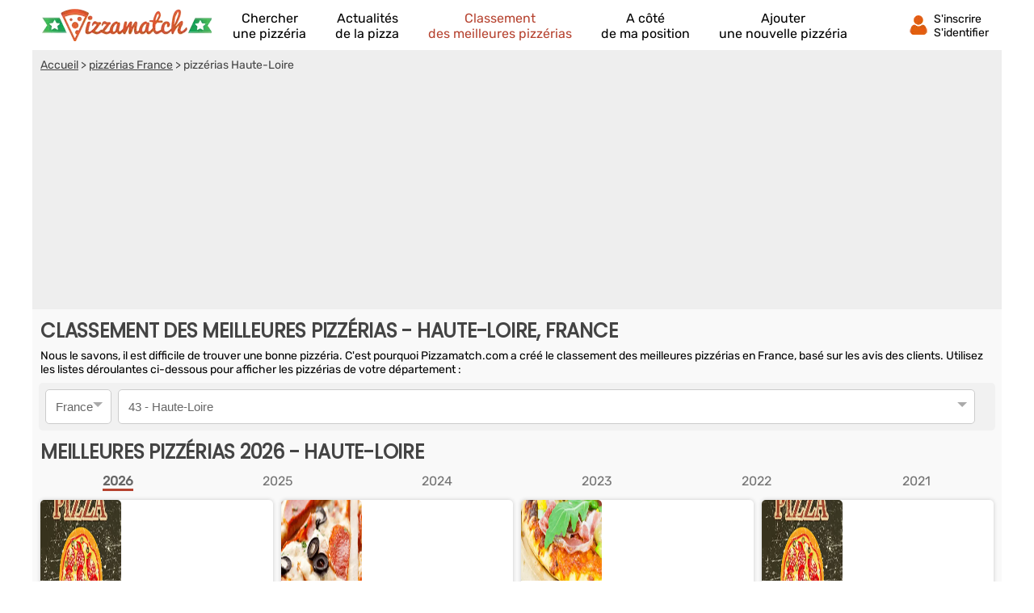

--- FILE ---
content_type: text/html; charset=UTF-8
request_url: https://fr.pizzamatch.com/meilleure-pizzeria/haute-loire-d10.html
body_size: 18059
content:
<!DOCTYPE html><html lang="fr"><head>    <title>Classement des Meilleures Pizzérias 2026 - Haute-Loire</title><meta charset="UTF-8"><meta name="viewport" content="width=device-width, initial-scale=1.0"><meta name="description" content="Haute-Loire - Classement des meilleures pizzérias 2026 à Le-Puy-en-Velay, Sainte-Sigolène, Langeac, Brioude, Monistrol-sur-Loire, Brives-Charensac,   ..."><link rel="canonical" href="https://fr.pizzamatch.com/meilleure-pizzeria/haute-loire-d10.html" />  <link rel="shortcut icon" href="/favicon.ico"><link rel="icon" type="image/x-icon" href="/favicon.ico"><link rel="icon" type="image/png" href="/favicon.png">     <meta property="og:title" content="Classement des Meilleures Pizzérias 2026 - Haute-Loire" /><meta property="og:type" content="website" /><meta property="og:image" content="https://fr.pizzamatch.com/assets/img/izr/1200_628/assets/img/default-og-img.jpg" /><meta property="og:url" content="https://fr.pizzamatch.com/meilleure-pizzeria/haute-loire-d10.html" /><meta property="og:description" content="Haute-Loire - Classement des meilleures pizzérias 2026 à Le-Puy-en-Velay, Sainte-Sigolène, Langeac, Brioude, Monistrol-sur-Loire, Brives-Charensac,   ..." /><meta property="og:site_name" content="PizzaMatch" /><meta property="fb:app_id" content="463495077059442" /><script>document.addEventListener("DOMContentLoaded",function(){js = [ ['//cache.consentframework.com/js/pa/27047/c/AGe9M/stub',0],['//choices.consentframework.com/js/pa/27047/c/AGe9M/cmp',0],['//www.googletagmanager.com/gtag/js?id=G-XX1KHLK6PH',0],['//pagead2.googlesyndication.com/pagead/js/adsbygoogle.js?client=ca-pub-8371797049428904',0],['//notifpush.com/scripts/nadz-sdk.js',0]];for(i=0;i<js.length;i++){if(window.innerWidth>= js[i][1]){c = document.createElement('script');if(i<2){c.setAttribute('src',js[i][0]);}else{c.setAttribute('data-cmp-src',js[i][0]);c.setAttribute('data-cmp-fallback-src',js[i][0]);c.setAttribute('data-cmp-require-choice','true');c.setAttribute('async','true');c.setAttribute('defer','true');if(i==2 || i==3) c.setAttribute('crossorigin','anonymous');}document.body.appendChild(c);}}window.dataLayer = window.dataLayer || [];function gtag(){dataLayer.push(arguments);}gtag('js',new Date());gtag('config','G-XX1KHLK6PH');   window._nAdzq=window._nAdzq||[];(function(){   window._nAdzq.push(["setIds","246498233088f7a3"]);   })();document.getElementById('box_connect').addEventListener('click',function(e){load_popup('login');});});</script>  <style>  /* latin-ext */@font-face {  font-family: 'Rubik';  font-style: normal;  font-weight: 400;  src: url(/assets/css/mf-iJWZBXyIfDnIV5PNhY1KTN7Z-Yh-B4iFWUU1Z4Y.woff2) format('woff2');  unicode-range: U+0100-02AF, U+0304, U+0308, U+0329, U+1E00-1E9F, U+1EF2-1EFF, U+2020, U+20A0-20AB, U+20AD-20CF, U+2113, U+2C60-2C7F, U+A720-A7FF;  font-display: swap;}/* latin */@font-face {  font-family: 'Rubik';  font-style: normal;  font-weight: 400;  src: url(/assets/css/mf-iJWZBXyIfDnIV5PNhY1KTN7Z-Yh-B4iFV0U1.woff2) format('woff2');  unicode-range: U+0000-00FF, U+0131, U+0152-0153, U+02BB-02BC, U+02C6, U+02DA, U+02DC, U+0304, U+0308, U+0329, U+2000-206F, U+2074, U+20AC, U+2122, U+2191, U+2193, U+2212, U+2215, U+FEFF, U+FFFD;  font-display: swap;}/* latin-ext */@font-face {  font-family: 'Poppins';  font-style: normal;  font-weight: 400;  src: url(/assets/css/mf-pxiEyp8kv8JHgFVrJJnecmNE.woff2) format('woff2');  unicode-range: U+0100-02AF, U+0304, U+0308, U+0329, U+1E00-1E9F, U+1EF2-1EFF, U+2020, U+20A0-20AB, U+20AD-20CF, U+2113, U+2C60-2C7F, U+A720-A7FF;  font-display: swap;}/* latin */@font-face {  font-family: 'Poppins';  font-style: normal;  font-weight: 400;  src: url(/assets/css/mf-pxiEyp8kv8JHgFVrJJfecg.woff2) format('woff2');  unicode-range: U+0000-00FF, U+0131, U+0152-0153, U+02BB-02BC, U+02C6, U+02DA, U+02DC, U+0304, U+0308, U+0329, U+2000-206F, U+2074, U+20AC, U+2122, U+2191, U+2193, U+2212, U+2215, U+FEFF, U+FFFD;  font-display: swap;}/* all page : header */html, body{margin:0;padding:0;font-family: Rubik,sans-serif;background:#B64330;} body{padding-bottom:80px;}input, select{outline: none;}header{margin:0;padding:0;flex-wrap:wrap;width:calc(100%);background:#B64330;}header div.fixed{height:30px;overflow:hidden;z-index: 1030;width:calc(100% - 14px);top:0;display:flex;align-items:center;padding:6px 12px 6px 12px;position:fixed;background:#B64330;}header div.fixed a{width:120px;display:inline-block;background:url('/assets/img/mf-logo_fwhite.webp') no-repeat left;text-indent:-80000px;margin-top:0px;}header div.fixed span#box_connect{width:24px;height:21px;background:url('/assets/img/mf-sprite-ico24.webp');background-position:24px 0px;margin-left:auto;margin-right:10px;padding-bottom:3px}header div.fixed span#box_menu{width:24px;height:24px;background:url('/assets/img/mf-sprite-white-ico24.webp');background-position:0px 0px;;margin-right:10px;margin-top:3px}header ol.menu_bottom{overflow:hidden;z-index: 1030;position:fixed;width:100%;bottom:0;left:0;right:0;padding:0;margin:0;width:100%;display:flex;align-items:center;justify-content:center;list-style-type:none;background:#EEE;}header ol.menu_bottom li{width:calc((100% / 5) - 2px);text-align:center;padding-top:8px;padding-bottom:8px;border-right:1px solid #DDD;border-left:1px solid #FFF}header ol.menu_bottom li a{width:calc(100% - 6px);text-transform:uppercase;text-decoration:none;font-size:10px;color:#000;display:flex;flex-direction:column;align-items:center;}header ol.menu_bottom li a::before{content:"";display:block;width:24px;height:24px;margin-bottom:6px;margin-top:5px;background-image:url('/assets/img/mf-sprite-ico24.webp');}header ol.menu_bottom li a.news::before{background-position:168px 0px;}header ol.menu_bottom li a.rank::before{background-position:144px 0px;}header ol.menu_bottom li a.search::before{background-position:120px 0px;}header ol.menu_bottom li a.geo::before{background-position:96px 0px;}header ol.menu_bottom li a.add::before{background-position:72px 0px;}   header ol.menu_bottom li a span{display:none} header ol.menu_bottom li.selected a::before{background-image:url('/assets/img/mf-sprite-ico24-color.webp');}header ol.menu_bottom li.selected a{color:#B64330;}header ol.menu_top{width:calc(100% - 20px);overflow:hidden;z-index: 1030;position:fixed;top:42px;left:0;padding:10px 15px;padding-bottom:2px;margin:0;display:flex;flex-direction:column;justify-content:center;list-style-type:none;background:#B64330;}header ol.menu_top li{color:#FFF;padding:5px;border-top:1px solid #DDD;}header ol.menu_top li a{text-decoration:none;color:#FFF;display:flex;align-items:center;}header ol.menu_top li a::before{margin-right:12px;content:"";display:block;width:24px;height:24px;margin-bottom:6px;margin-top:5px;background-image:url('/assets/img/mf-sprite-white-ico24.webp');}header ol.menu_top li a.news::before{background-position:168px 0px;}header ol.menu_top li a.rank::before{background-position:144px 0px;}header ol.menu_top li a.search::before{background-position:120px 0px;}header ol.menu_top li a.geo::before{background-position:96px 0px;}header ol.menu_top li a.add::before{background-position:72px 0px;} header ol.menu_top li a span{margin-left:4px}  header ol.menu_top li a::after{width:20px;height:20px;display:block;content:"";background-image:url('/assets/img/mf-sprite-white-ico20.webp');background-position:40px 0px;margin-left:auto;margin-right:0px;}footer{padding:20px;padding-top:0px;padding-bottom:0px;color:#FFF;}footer ul{margin:0;padding:0;list-style-type:none;display:flex;flex-wrap:wrap;margin-top:10px;}footer ul li{margin-right:10px;margin-bottom:3px;width:calc(50% - 10px);}footer p.title{margin:0;padding:0;padding-top:15px;margin-bottom:5px;font-size:16px;font-weight:bold}footer a, footer p{color:#FFF;font-size:16px;}footer a{display:block;margin-bottom:5px}footer p.copyright{text-align:center;margin-top:10px;font-size:12px;}.popup{z-index:10000;position:fixed;top:0;right:0;bottom:0;left:0;display:flex;overflow-y:scroll;background-color:rgba(0,0,0,.6)}.popup>div{padding:10px;margin:auto;max-width:630px;width:calc(100% - 20px);}.popup>div>div{border-radius:5px;max-width:630px;text-align:center;background-color:#fff;position:relative;}.popup .close{background:url('/assets/img/mf-inputs.webp');background-position:40px 0px;position:absolute;top:15px;right:15px;width:20px;height:20px; opacity:.7}.popup .p-wrap{margin:0 15px;overflow:hidden}.popup h3{margin:12px 0;padding:0 30px;font-size:20px;font-weight:400;text-transform:uppercase;color:#333}.popup .facebook{cursor:unset;opacity:.2;text-decoration:none;border:1px solid #CCC;border-radius:5px;display:flex;justify-content:center;align-items:center;max-width:364px;height:50px;margin:0 auto;text-transform:uppercase;color:#444;background-color:#F8F8F8;margin-bottom:10px}.popup .facebook::before{content:"";width:30px; height:30px;background:url('/assets/img/mf-socials.webp');background-position:90px 0px;margin-right:8px}.popup .apple{cursor:unset;opacity:.2;text-decoration:none;border:1px solid #CCC;border-radius:5px;display:flex;justify-content:center;align-items:center;max-width:364px;height:50px;margin:0 auto;text-transform:uppercase;color:#444;background-color:#F8F8F8;margin-bottom:10px}.popup .apple::before{content:"";width:30px; height:30px;background:url('/assets/img/mf-socials.webp');background-position:30px 0px;margin-right:8px}.popup .linkedin{cursor:unset;opacity:.2;text-decoration:none;border:1px solid #CCC;border-radius:5px;display:flex;justify-content:center;align-items:center;max-width:364px;height:50px;margin:0 auto;text-transform:uppercase;color:#444;background-color:#F8F8F8;margin-bottom:30px}.popup .linkedin::before{content:"";width:30px; height:30px;background:url('/assets/img/mf-socials.webp');background-position:60px 0px;margin-right:8px}.popup .google{cursor:unset;opacity:.2;text-decoration:none;border:1px solid #CCC;border-radius:5px;display:flex;justify-content:center;align-items:center;max-width:364px;height:50px;margin:0 auto;text-transform:uppercase;color:#444;background-color:#F8F8F8;margin-bottom:10px}.popup .google::before{content:"";width:30px; height:30px;background:url('/assets/img/mf-socials.webp');background-position:0px 0px;margin-right:8px}.popup .ou{margin:30px 0px;height:1px;background-color:#ccc;display:flex;align-items:center;justify-content:center}.popup .ou i{display:block;width:38px;font-size:.8125em;color:#999;font-style:normal;background-color:#fff;text-transform:uppercase}.popup p{margin-bottom:2em}.popup form{margin-top:0}.popup form>div,.popup input[type=submit]{max-width:450px}.popup form>div{margin:5px auto 0 auto;position:relative}.popup form>div::after{top:0;line-height:1.6em;font-size:16px}#signup input[type=checkbox]{float:left}.popup input[type=submit]{border-radius:5px;width:100%;margin:15px auto 15px auto;display: block;padding: 0.8em;border: 0;font-size: 1.125em;color: #fff;text-transform: uppercase;font-family: Rubik,sans-serif;transition: background-color .3s;cursor: pointer;background:#B64330}.popup input[type=text], .popup input[type=password]{position:relative;display: block;width: 100%;padding: 0.5em 50px 0.5em 0.875em;border: 1px solid #ccc;border-radius: 3px;font-size: 1em;box-sizing: border-box;color: #666;}.popup input[type=text]::placeholder, .popup input[type=password]::placeholder{color:#AAA;font-style:italic}.popup .bottom-line{border-bottom-right-radius:5px;border-bottom-left-radius:5px;padding:10px 10px;border-top:1px solid #ccc;background:#f7f7f7;font-size:16px;}.popup .bottom-line.min{font-size:14px;padding:10px 0px;}.popup .bottom-line a{color:#B64330}.popup .mail::after{display:block;content:"";background:url('/assets/img/mf-inputs.webp');background-position:0px 0px;height:20px;width:20px;position:absolute;right:10px;opacity:.3;margin-top:8px;}.popup .pass::after{display:block;content:"";background:url('/assets/img/mf-inputs.webp');background-position:60px 0px;height:20px;width:20px;position:absolute;right:10px;opacity:.3;margin-top:8px;}.popup .pseudo::after{display:block;content:"";background:url('/assets/img/mf-inputs.webp');background-position:20px 0px;height:20px;width:20px;position:absolute;right:10px;opacity:.3;margin-top:8px;}.popup label{font-size:13px;margin-left:5px;color:#444}.popup div.cond{display:flex;align-items:center}.popup div.cond input{width:10px}.popup div.cond label{margin:0;margin-left:8px;padding:0}.popup label a{color:#B64330;}p.valid_msg{display:none;background:#e8ffe8;border:1px solid green;border-radius:4px;color:green;font-weight:bold;padding:8px;margin:0;margin-top:10px;}p.error_msg{display:none;background:#ffe8e8;border:1px solid red;border-radius:4px;color:red;font-weight:bold;margin:0px;padding:8px;margin-top:10px;}p.response_msg{margin:10px;padding:0;}picture{display:flex;margin:0;padding:0}#nav_fixed h1, #nav_fixed b{display:flex;height:100%}div.breadcrumb h1{display:inline;font-size:unset;font-weight:unset}@media screen and (min-width:1200px) {html, body{margin:0;padding:0;font-family: Rubik,sans-serif;background:#FFF;} body{padding-bottom:0px;}header, main, footer{margin:auto;background:#B64330;max-width:1200px}footer{max-width:unset;border-top:1px solid #CCC;background:#F2F2F2;margin-top:20px}footer > div{display:flex;color:#888;margin:auto;max-width:1176px;flex-wrap:wrap}footer > div a{color:#B64330}footer > div p{color:#666}footer > div > div{width:calc(25% - 10px);margin-right:10px}footer ul.fast_access{flex-direction:column}footer ul.fast_access li{width:calc(100% - 10px)}footer p.copyright{width:100%;margin:10px 0}header div.fixed{height:50px;background:#FFF;max-width:1176px;margin-top:0;}header ol.menu_bottom{}header div.fixed a{width:210px;background:url('/assets/img/logo.webp') no-repeat left;}header div.fixed{position:unset}header div.fixed span#box_menu{display:none}header ol.menu_bottom{height:60px;overflow:hidden;z-index: unset;position:unset;width:unset;bottom:unset;left:unset;right:unset;padding:0;margin:0;margin-top:-60px;margin-left:230px;z-index:2000;list-style-type:none;background:unset;justify-content:unset}header ol.menu_bottom li{width:unset;text-align:center;padding-top:8px;padding-bottom:8px;border:0;margin-left:18px;margin-right:18px}header ol.menu_bottom li a{width:unset;text-transform:unset;text-decoration:none;font-size:16px;color:#000;display:flex;flex-direction:column;align-items:center;justify-content:flex-start}header ol.menu_bottom li a:hover{color:#B64330;}header ol.menu_bottom li a::before{display:block;width:0;height:0;margin-bottom:0;margin-top:0;background:unset;}header ol.menu_bottom li a.news::before{background-position:unset;}header ol.menu_bottom li a.rank::before{background-position:unset;}header ol.menu_bottom li a.search::before{background-position:unset;}header ol.menu_bottom li a.geo::before{background-position:unset;}header ol.menu_bottom li a.add::before{background-position:unset;}   header ol.menu_bottom li a span{display:unset} header ol.menu_bottom li.selected a::before{background-image:unset;}header ol.menu_bottom li.selected a{color:#B64330;}header div.fixed span#box_connect{width:24px;display:flex;align-items:center;background:url('/assets/img/mf-sprite-ico24-color.webp');background-position:24px 0px;margin-right:80px}header div.fixed span#box_connect:after{font-size:14px;content:"S'inscrire S'identifier";padding-left:32px;padding-right:0px;padding-top:4px;}header div.fixed span#box_connect:hover{cursor:pointer;color:#B64330;}.popup .p-wrap {margin:25px}.popup h3{margin:20px}.nodesk{}}       main{padding-bottom:20px;background:#F9F9F9;padding-top:6px}      section{width:100%;margin-bottom:20px;}   section h1, section h2{box-sizing: border-box;-webkit-text-size-adjust: 100%;-webkit-font-smoothing: antialiased;font-weight: 700;letter-spacing: -0.01em;line-height: 1em;font-family: 'Poppins',sans-serif;margin:0;text-transform:uppercase;color:#27173E;font-size:20px;margin-top:10px;padding:5px 10px;margin-bottom:5px;}   .ellips{display: -webkit-box;overflow: hidden;text-overflow: ellipsis;-webkit-box-orient: vertical;}   .elps_1{-webkit-line-clamp:1;}   .elps_2{-webkit-line-clamp:2;}   .elps_3{-webkit-line-clamp:3;}   .elps_4{-webkit-line-clamp:4;}   .elps_5{-webkit-line-clamp:5;}      div.sponso-bloc{position:absolute;top:6px;left:6px;background:#B64330;padding:4px;color:#FFF;display:inline;font-size:11px;border-radius:5px}   img.label{position:absolute;top:42px;right:6px}   img.label2{position:absolute;top:54px;left:54px}      picture img{max-width:288px}        div.pub{width:100%;height:300px;display:flex;align-items:center;justify-content:center;background:#CCC;margin:0px;}   ins.adsgg {min-height:345px;}   ins.adsbygoogle[data-ad-status="unfilled"] {display: none;}      .notesur::after{content:"/6";color:#444;font-size:.9em;padding-top:3px;margin-left:2px}      /* local page : header */   section:first-child{margin-top:52px;}      section p.txt{margin:0px 10px;font-size:14px;}      .list{list-style-type:none;margin:5px;padding:0;display:flex;}   .list li{background:#FFF;box-shadow:0px 0px 5px #CCC;position:relative;border-radius: 5px;margin:5px;display:flex;}   .list li div.bloc{margin:5px;}      .list a{text-decoration:none;color:#B64330;font-weight:bold;font-size:16px;margin-left:6px;margin-right:6px;margin-top:3px}      .list a::after{bottom: 0;content: "";left: 0;position: absolute;right: 0;top: 0;z-index: 1;}   .list p{font-size:14px;margin:0;padding:6px;padding-bottom:0px;padding-top:0px;margin-top:2px;}      .list_overflow{overflow-x:auto;flex-wrap:nowrap;justify-content:start}   .list_overflow li{width:300px;flex-direction:column}   .list_overflow li img:first-child{border-top-right-radius: 5px;border-top-left-radius: 5px;}   .list div.bloc p{margin:7px 0px}            .list_block li div.bloc{width:calc(100% - 185px);padding-top:5px}   .list_block{flex-direction:column;}   .list_block li{width:unset;flex-direction:row;}   .list_block li img{border-top-left-radius: 5px;border-bottom-left-radius: 5px;}      div.note_avis{display:flex;align-items:center;margin:5px;margin-top:0px;margin-bottom:8px;}   div.note_avis div{display:flex;align-items:center;font-size:14px;}   div.note_avis div:first-child{margin-left:6px;}   div.note_avis div::before{content:'';display:block;width:20px;height:20px;margin-right:5px;background-image:url('/assets/img/mf-sprite-ico20.webp');}   div.note_avis div:first-child::before{background-position:60px 0px;}   div.note_avis div:last-child{margin-left:auto;}   div.note_avis div:last-child::before{background-position:80px 0px;}         .list_block div.note_avis{flex-direction:column-reverse;justify-content:start;align-items:end;margin-top:8px}   .list_block div.note_avis{width:65px;}   .list_block div.note_avis div{margin:0px;margin-right:4px}   .list_block div.note_avis div:last-child{margin-bottom:.4em}      form.select_classement{background:#F1F1F1;margin:.5em;border-radius:5px;padding:.5em;display:flex;}   form.select_classement label{position:absolute;z-index:-1;}   form.select_classement select{font-size:15px;color:#666;-webkit-appearance: none;display:block;padding:.8em;border:1px solid #CCC;border-radius:5px;background:#FFF url("data:image/svg+xml;utf8,<svg xmlns='http://www.w3.org/2000/svg' width='20' height='20' fill='%23AAAAAA'><polygon points='0,0 20,0 10,10'/></svg>") no-repeat;background-size: 12px;  background-position: calc(100% - 10px) center;  background-repeat: no-repeat;}   form.select_classement select:first-child{width:100px}   form.select_classement select:last-child{width:calc(100% - 100px - .5em);margin-left:8px;}     div.breadcrumb{margin-top:36px;color:#444;padding:0px;background:#EEE;font-size:14px;}  div.breadcrumb nav{padding:10px}  div.breadcrumb a{color:#444;}    .list_link{list-style-type:none;margin:10px;padding:0;display:flex;flex-wrap:wrap;background:#FFF;margin-top:10px;padding-top:6px;padding-bottom:6px}   .list_link li{position:relative;margin:5px;padding-left:8px}   .list_link li.title{width:100%;padding-left:0;text-transform:uppercase}   .list_link a{text-decoration:none;color:#B64330;font-weight:normal;font-size:16px;margin-left:6px;margin-right:6px;margin-top:3px}      .list_link a::after{bottom: 0;content: "";left: 0;position: absolute;right: 0;top: 0;z-index: 1;}div.years ol{margin:0;padding:0;list-style-type:none;display:flex;margin-right:7px;margin-left:7px;}  div.years ol li{text-align:center;padding:4px;margin-left:3px;margin-right:3px;width:calc((100%/6) - 6px)}  div.years ol li a{text-decoration:none;color:#737373}  div.years ol li a.selected{font-weight:bold;color:#666;border-bottom:3px solid #B64330}    p.desole{background:#FFF;width:calc(100% - 40px);padding:10px;margin:10px;box-shadow: 0px 0px 5px #CCC;border-radius:5px}  picture{display:unset}  @media screen and (min-width:1200px) {  section h1, section h2{font-size:24px;color:#444}.list_block{flex-direction:row;flex-wrap:wrap}.list_block li{width:calc((100%/4) - 10px);flex-direction:row;flex-wrap:wrap}  .list_block li div.bloc{width:calc(100% - 85px)}  .list_block li img{border-top-left-radius: 5px;border-top-right-radius: 5px;border-bottom-left-radius: 0px;}  main{padding-bottom:1px;padding-top:0}  div.breadcrumb{width:calc(100%);margin-top:0;}  div.note_avis{}  section.ville{display:flex;flex-wrap:wrap}  section.ville h2{width:100%}  section.ville ol{width:calc(100% - 10px);flex-direction:row;flex-wrap:wrap}    section.ville ol .fleche::after{background:none;width:unset;height:unset}  .list_overflow li{width:calc((100%/6) - 10px);flex-direction:column;}  .list_overflow{margin-bottom:0}  .list_overflow.wrapped{margin-top:0}  .list_overflow.wrapped li{width:calc((100%/6) - 10px);margin-top:0}  .list_overflow li img:first-child, .list.li img:first-child{border-top-left-radius: 5px;border-top-right-radius: 5px;border-bottom-left-radius: 0px;}     .list_overflow li img{width:100%;display:none}  .list_overflow li.fleche div.bloc, .list_block.wrapped li.fleche div.bloc{width:100%}  .list_overflow li:hover, .list_block li:hover{background:#f8edeb;}  .list_link li{width:calc((100% - 54px) / 3);}     img.label2{position:absolute;top:52px;right:6px;left:unset}  ins.adsgg {min-height:284px;}  }  </style></head><body><header><div id="nav_fixed" class="fixed" style="overflow:hidden;"><span id="box_menu"></span><b><a href="/" title="Trouve la meilleure pizzéria à côté de chez toi !">Annuaire des pizzerias</a></b><span id="box_connect"></span></div><ol id="nav_menu" class="menu_bottom"><li><a href="/" class="search">Chercher<span> une pizzéria</span></a></li><li><a href="/actualites/" class="news">Actualités<span> de la pizza</span></a></li><li class='selected'><a href="/meilleure-pizzeria/" class="rank">Classement<span> des meilleures pizzérias</span></a></li><li class='nodesk'><a href="#" rel="nofollow" class="geo" id="a_cote">A côté<span> de ma position</span></a></li><li><a href="/ajouter-pizzeria.html" class="add">Ajouter<span> une nouvelle pizzéria</span></a></li></ol></header><main>      <div class="breadcrumb">    <nav vocab="http://schema.org/" typeof="BreadcrumbList">        <span property="itemListElement" typeof="ListItem"><a property="item" typeof="WebPage" href="/"><span property="name">Accueil</span></a> > <meta property="position" content="1"/></span>                <span property="itemListElement" typeof="ListItem"><a property="item" typeof="WebPage" href="/meilleure-pizzeria/"><span property="name">pizzérias France</span></a> > <meta property="position" content="2"/></span>                pizzérias Haute-Loire    </nav>    <ins class="adsbygoogle adsgg" style="display:block"    data-ad-client="ca-pub-8371797049428904" data-ad-slot="4428432928" data-ad-format="auto" data-full-width-responsive="true"></ins><script>(adsbygoogle = window.adsbygoogle || []).push({});</script>        </div><section><h1>Classement des meilleures pizzérias - Haute-Loire, France</h1><p class="txt">Nous le savons, il est difficile de trouver une bonne pizzéria. C'est pourquoi Pizzamatch.com a créé le classement des meilleures pizzérias en France, basé sur les avis des clients. Utilisez les listes déroulantes ci-dessous pour afficher les pizzérias de votre département&nbsp;:</p>   <form class="select_classement">   <label for="classement_pays">Pays</label>   <select name="classement_pays" id="classement_pays">          <option data-placeholder='1' value='/meilleure-pizzeria/france-p1.html' selected>France</option><option data-placeholder='2' value='/meilleure-pizzeria/belgique-p2.html'>Belgique</option><option data-placeholder='3' value='/meilleure-pizzeria/suisse-p3.html'>Suisse</option>          </select>   <label for="classement_departement">Département</label>          <select name="classement_departement" id="classement_departement">                             <option value="/meilleure-pizzeria/france-p1.html">Toutes les pizzérias de France</option>            <option data-placeholder='100' value='/meilleure-pizzeria/ain-d100.html'>01 - Ain</option><option data-placeholder='87' value='/meilleure-pizzeria/aisne-d87.html'>02 - Aisne</option><option data-placeholder='8' value='/meilleure-pizzeria/allier-d8.html'>03 - Allier</option><option data-placeholder='94' value='/meilleure-pizzeria/alpes-de-haute-provence-d94.html'>04 - Alpes-de-Haute-Provence</option><option data-placeholder='97' value='/meilleure-pizzeria/hautes-alpes-d97.html'>05 - Hautes-Alpes</option><option data-placeholder='95' value='/meilleure-pizzeria/alpes-maritimes-d95.html'>06 - Alpes-Maritimes</option><option data-placeholder='101' value='/meilleure-pizzeria/ardeche-d101.html'>07 - Ardèche</option><option data-placeholder='29' value='/meilleure-pizzeria/ardennes-d29.html'>08 - Ardennes</option><option data-placeholder='72' value='/meilleure-pizzeria/ariege-d72.html'>09 - Ariège</option><option data-placeholder='30' value='/meilleure-pizzeria/aube-d30.html'>10 - Aube</option><option data-placeholder='60' value='/meilleure-pizzeria/aude-d60.html'>11 - Aude</option><option data-placeholder='73' value='/meilleure-pizzeria/aveyron-d73.html'>12 - Aveyron</option><option data-placeholder='96' value='/meilleure-pizzeria/bouches-du-rhone-d96.html'>13 - Bouches-du-Rhône</option><option data-placeholder='12' value='/meilleure-pizzeria/calvados-d12.html'>14 - Calvados</option><option data-placeholder='9' value='/meilleure-pizzeria/cantal-d9.html'>15 - Cantal</option><option data-placeholder='90' value='/meilleure-pizzeria/charente-d90.html'>16 - Charente</option><option data-placeholder='91' value='/meilleure-pizzeria/charente-maritime-d91.html'>17 - Charente-Maritime</option><option data-placeholder='23' value='/meilleure-pizzeria/cher-d23.html'>18 - Cher</option><option data-placeholder='65' value='/meilleure-pizzeria/correze-d65.html'>19 - Corrèze</option><option data-placeholder='33' value='/meilleure-pizzeria/corse-du-sud-d33.html'>2A - Corse-du-Sud</option><option data-placeholder='34' value='/meilleure-pizzeria/haute-corse-d34.html'>2B - Haute-Corse</option><option data-placeholder='15' value='/meilleure-pizzeria/cote-dor-d15.html'>21 - Côte-d'Or</option><option data-placeholder='19' value='/meilleure-pizzeria/cotes-darmor-d19.html'>22 - Côtes-d'Armor</option><option data-placeholder='66' value='/meilleure-pizzeria/creuse-d66.html'>23 - Creuse</option><option data-placeholder='3' value='/meilleure-pizzeria/dordogne-d3.html'>24 - Dordogne</option><option data-placeholder='46' value='/meilleure-pizzeria/doubs-d46.html'>25 - Doubs</option><option data-placeholder='102' value='/meilleure-pizzeria/drome-d102.html'>26 - Drôme</option><option data-placeholder='50' value='/meilleure-pizzeria/eure-d50.html'>27 - Eure</option><option data-placeholder='24' value='/meilleure-pizzeria/eure-et-loir-d24.html'>28 - Eure-et-Loir</option><option data-placeholder='20' value='/meilleure-pizzeria/finistere-d20.html'>29 - Finistère</option><option data-placeholder='61' value='/meilleure-pizzeria/gard-d61.html'>30 - Gard</option><option data-placeholder='75' value='/meilleure-pizzeria/haute-garonne-d75.html'>31 - Haute-Garonne</option><option data-placeholder='74' value='/meilleure-pizzeria/gers-d74.html'>32 - Gers</option><option data-placeholder='4' value='/meilleure-pizzeria/gironde-d4.html'>33 - Gironde</option><option data-placeholder='62' value='/meilleure-pizzeria/herault-d62.html'>34 - Hérault</option><option data-placeholder='21' value='/meilleure-pizzeria/ille-et-vilaine-d21.html'>35 - Ille-et-Vilaine</option><option data-placeholder='25' value='/meilleure-pizzeria/indre-d25.html'>36 - Indre</option><option data-placeholder='26' value='/meilleure-pizzeria/indre-et-loire-d26.html'>37 - Indre-et-Loire</option><option data-placeholder='104' value='/meilleure-pizzeria/isere-d104.html'>38 - Isère</option><option data-placeholder='48' value='/meilleure-pizzeria/jura-d48.html'>39 - Jura</option><option data-placeholder='5' value='/meilleure-pizzeria/landes-d5.html'>40 - Landes</option><option data-placeholder='27' value='/meilleure-pizzeria/loir-et-cher-d27.html'>41 - Loir-et-Cher</option><option data-placeholder='105' value='/meilleure-pizzeria/loire-d105.html'>42 - Loire</option><option selected data-placeholder='10' value='/meilleure-pizzeria/haute-loire-d10.html'>43 - Haute-Loire</option><option data-placeholder='82' value='/meilleure-pizzeria/loire-atlantique-d82.html'>44 - Loire-Atlantique</option><option data-placeholder='28' value='/meilleure-pizzeria/loiret-d28.html'>45 - Loiret</option><option data-placeholder='77' value='/meilleure-pizzeria/lot-d77.html'>46 - Lot</option><option data-placeholder='6' value='/meilleure-pizzeria/lot-et-garonne-d6.html'>47 - Lot-et-Garonne</option><option data-placeholder='63' value='/meilleure-pizzeria/lozere-d63.html'>48 - Lozère</option><option data-placeholder='83' value='/meilleure-pizzeria/maine-et-loire-d83.html'>49 - Maine-et-Loire</option><option data-placeholder='13' value='/meilleure-pizzeria/manche-d13.html'>50 - Manche</option><option data-placeholder='32' value='/meilleure-pizzeria/marne-d32.html'>51 - Marne</option><option data-placeholder='31' value='/meilleure-pizzeria/haute-marne-d31.html'>52 - Haute-Marne</option><option data-placeholder='84' value='/meilleure-pizzeria/mayenne-d84.html'>53 - Mayenne</option><option data-placeholder='68' value='/meilleure-pizzeria/meurthe-et-moselle-d68.html'>54 - Meurthe-et-Moselle</option><option data-placeholder='69' value='/meilleure-pizzeria/meuse-d69.html'>55 - Meuse</option><option data-placeholder='22' value='/meilleure-pizzeria/morbihan-d22.html'>56 - Morbihan</option><option data-placeholder='70' value='/meilleure-pizzeria/moselle-d70.html'>57 - Moselle</option><option data-placeholder='16' value='/meilleure-pizzeria/nievre-d16.html'>58 - Nièvre</option><option data-placeholder='80' value='/meilleure-pizzeria/nord-d80.html'>59 - Nord</option><option data-placeholder='88' value='/meilleure-pizzeria/oise-d88.html'>60 - Oise</option><option data-placeholder='14' value='/meilleure-pizzeria/orne-d14.html'>61 - Orne</option><option data-placeholder='81' value='/meilleure-pizzeria/pas-de-calais-d81.html'>62 - Pas-de-Calais</option><option data-placeholder='11' value='/meilleure-pizzeria/puy-de-dome-d11.html'>63 - Puy-de-Dôme</option><option data-placeholder='7' value='/meilleure-pizzeria/pyrenees-atlantiques-d7.html'>64 - Pyrénées-Atlantiques</option><option data-placeholder='76' value='/meilleure-pizzeria/hautes-pyrenees-d76.html'>65 - Hautes-Pyrénées</option><option data-placeholder='64' value='/meilleure-pizzeria/pyrenees-orientales-d64.html'>66 - Pyrénées-Orientales</option><option data-placeholder='1' value='/meilleure-pizzeria/bas-rhin-d1.html'>67 - Bas-Rhin</option><option data-placeholder='2' value='/meilleure-pizzeria/haut-rhin-d2.html'>68 - Haut-Rhin</option><option data-placeholder='106' value='/meilleure-pizzeria/rhone-d106.html'>69 - Rhône</option><option data-placeholder='47' value='/meilleure-pizzeria/haute-saone-d47.html'>70 - Haute-Saône</option><option data-placeholder='17' value='/meilleure-pizzeria/saone-et-loire-d17.html'>71 - Saône-et-Loire</option><option data-placeholder='85' value='/meilleure-pizzeria/sarthe-d85.html'>72 - Sarthe</option><option data-placeholder='107' value='/meilleure-pizzeria/savoie-d107.html'>73 - Savoie</option><option data-placeholder='103' value='/meilleure-pizzeria/haute-savoie-d103.html'>74 - Haute-Savoie</option><option data-placeholder='54' value='/meilleure-pizzeria/paris-d54.html'>75 - Paris</option><option data-placeholder='51' value='/meilleure-pizzeria/seine-maritime-d51.html'>76 - Seine-Maritime</option><option data-placeholder='55' value='/meilleure-pizzeria/seine-et-marne-d55.html'>77 - Seine-et-Marne</option><option data-placeholder='59' value='/meilleure-pizzeria/yvelines-d59.html'>78 - Yvelines</option><option data-placeholder='92' value='/meilleure-pizzeria/deux-sevres-d92.html'>79 - Deux-Sèvres</option><option data-placeholder='89' value='/meilleure-pizzeria/somme-d89.html'>80 - Somme</option><option data-placeholder='78' value='/meilleure-pizzeria/tarn-d78.html'>81 - Tarn</option><option data-placeholder='79' value='/meilleure-pizzeria/tarn-et-garonne-d79.html'>82 - Tarn-et-Garonne</option><option data-placeholder='98' value='/meilleure-pizzeria/var-d98.html'>83 - Var</option><option data-placeholder='99' value='/meilleure-pizzeria/vaucluse-d99.html'>84 - Vaucluse</option><option data-placeholder='86' value='/meilleure-pizzeria/vendee-d86.html'>85 - Vendée</option><option data-placeholder='93' value='/meilleure-pizzeria/vienne-d93.html'>86 - Vienne</option><option data-placeholder='67' value='/meilleure-pizzeria/haute-vienne-d67.html'>87 - Haute-Vienne</option><option data-placeholder='71' value='/meilleure-pizzeria/vosges-d71.html'>88 - Vosges</option><option data-placeholder='18' value='/meilleure-pizzeria/yonne-d18.html'>89 - Yonne</option><option data-placeholder='49' value='/meilleure-pizzeria/territoire-de-belfort-d49.html'>90 - Territoire de Belfort</option><option data-placeholder='52' value='/meilleure-pizzeria/essonne-d52.html'>91 - Essonne</option><option data-placeholder='53' value='/meilleure-pizzeria/hauts-de-seine-d53.html'>92 - Hauts-de-Seine</option><option data-placeholder='56' value='/meilleure-pizzeria/seine-saint-denis-d56.html'>93 - Seine-Saint-Denis</option><option data-placeholder='58' value='/meilleure-pizzeria/val-de-marne-d58.html'>94 - Val-de-Marne</option><option data-placeholder='57' value='/meilleure-pizzeria/val-doise-d57.html'>95 - Val-d'Oise</option><option data-placeholder='42' value='/meilleure-pizzeria/saint-barthelemy-d42.html'>BL - Saint-Barthélemy</option><option data-placeholder='36' value='/meilleure-pizzeria/guyane-d36.html'>GF - Guyane</option><option data-placeholder='35' value='/meilleure-pizzeria/guadeloupe-d35.html'>GP - Guadeloupe</option><option data-placeholder='43' value='/meilleure-pizzeria/saint-martin-d43.html'>MF - Saint-Martin</option><option data-placeholder='38' value='/meilleure-pizzeria/martinique-d38.html'>MQ - Martinique</option><option data-placeholder='44' value='/meilleure-pizzeria/saint-pierre-et-miquelon-d44.html'>PM - Saint-Pierre et Miquelon</option><option data-placeholder='37' value='/meilleure-pizzeria/la-reunion-d37.html'>RE - La Réunion</option>          </select></form><h2>Meilleures pizzérias <span id="annee_en_cours">2026</span> - Haute-Loire</h2>        <div class="years">            <ol id="years">            <li><a href="#2026" class="first rank_year_onglet selected" onclick="return false">2026</a></li><li><a href="#2025" class="rank_year_onglet" onclick="return false">2025</a></li><li><a href="#2024" class="rank_year_onglet" onclick="return false">2024</a></li><li><a href="#2023" class="rank_year_onglet" onclick="return false">2023</a></li><li><a href="#2022" class="rank_year_onglet" onclick="return false">2022</a></li><li><a href="#2021" class="rank_year_onglet" onclick="return false">2021</a></li>            </ol>        </div>    <ol class="list list_block" id="rank_list">      <li>       <picture>        <source media="(max-width: 1199px)" height="100" width="100" srcset="/assets/img/izr/150_150/assets/img/10.jpg.webp" />        <source media="(min-width: 1200px)" height="120" width="288" srcset="/assets/img/izr/432_180/assets/img/10.jpg.webp" />        <img height="100" width="100" src="/assets/img/izr/150_150/assets/img/10.jpg.webp" alt="Pizza-express Chadrac"></picture>        <div class="bloc"><a href="/pizzeria/pizza-express-chadrac.html">#N.C. - Pizza-express</a><p>34 avenue des champs elysées<br>43770 Chadrac</p></div><div class="note_avis"><div>0</div><div class="notesur">0</div></div>    </li>          <li>       <picture>        <source media="(max-width: 1199px)" height="100" width="100" srcset="/assets/img/izr/150_150/assets/img/5.jpg.webp" />        <source media="(min-width: 1200px)" height="120" width="288" srcset="/assets/img/izr/432_180/assets/img/5.jpg.webp" />        <img height="100" width="100" src="/assets/img/izr/150_150/assets/img/5.jpg.webp" alt="Auvergne Pizzas Sainte-Florine"></picture>        <div class="bloc"><a href="/pizzeria/auvergne-pizzas-sainte-florine.html">#N.C. - Auvergne Pizzas</a><p>38 place docteur gigante<br>43250 Sainte-Florine</p></div><div class="note_avis"><div>0</div><div class="notesur">0</div></div>    </li>          <li>       <picture>        <source media="(max-width: 1199px)" height="100" width="100" srcset="/assets/img/izr/150_150/assets/img/9.jpg.webp" />        <source media="(min-width: 1200px)" height="120" width="288" srcset="/assets/img/izr/432_180/assets/img/9.jpg.webp" />        <img height="100" width="100" src="/assets/img/izr/150_150/assets/img/9.jpg.webp" alt="La Tour De Pizz Le-Puy-en-Velay"></picture>        <div class="bloc"><a href="/pizzeria/la-tour-de-pizz-le-puy-en-velay.html">#N.C. - La Tour De Pizz</a><p>56 boulevard saint-louis<br>43000 Le-Puy-en-Velay</p></div><div class="note_avis"><div>0</div><div class="notesur">0</div></div>    </li>          <li>       <picture>        <source media="(max-width: 1199px)" height="100" width="100" srcset="/assets/img/izr/150_150/assets/img/10.jpg.webp" />        <source media="(min-width: 1200px)" height="120" width="288" srcset="/assets/img/izr/432_180/assets/img/10.jpg.webp" />        <img height="100" width="100" src="/assets/img/izr/150_150/assets/img/10.jpg.webp" alt="Scooter Pizz As Pizza Le-Puy-en-Velay"></picture>        <div class="bloc"><a href="/pizzeria/scooter-pizz-as-pizza-le-puy-en-velay.html">#N.C. - Scooter Pizz As Pizza</a><p>63 bis avenue maréchal foch<br>43000 Le-Puy-en-Velay</p></div><div class="note_avis"><div>0</div><div class="notesur">0</div></div>    </li>          <li>       <picture>        <source media="(max-width: 1199px)" height="100" width="100" srcset="/assets/img/izr/150_150/assets/img/1.jpg.webp" />        <source media="(min-width: 1200px)" height="120" width="288" srcset="/assets/img/izr/432_180/assets/img/1.jpg.webp" />        <img loading="lazy" height="100" width="100" src="/assets/img/izr/150_150/assets/img/1.jpg.webp" alt="Bout Du Monde Saint-Didier-en-Velay"></picture>        <div class="bloc"><a href="/pizzeria/bout-du-monde-saint-didier-en-velay.html">#N.C. - Bout Du Monde</a><p>10 rue de l'hôtel de ville<br>43140 Saint-Didier-en-Velay</p></div><div class="note_avis"><div>0</div><div class="notesur">0</div></div>    </li>          <li>       <picture>        <source media="(max-width: 1199px)" height="100" width="100" srcset="/assets/img/izr/150_150/assets/img/2.jpg.webp" />        <source media="(min-width: 1200px)" height="120" width="288" srcset="/assets/img/izr/432_180/assets/img/2.jpg.webp" />        <img loading="lazy" height="100" width="100" src="/assets/img/izr/150_150/assets/img/2.jpg.webp" alt="Pizzeria Carletto Saint-Julien-Chapteuil"></picture>        <div class="bloc"><a href="/pizzeria/pizzeria-carletto-saint-julien-chapteuil.html">#N.C. - Pizzeria Carletto</a><p>33 rue chaussade<br>43260 Saint-Julien-Chapteuil</p></div><div class="note_avis"><div>0</div><div class="notesur">0</div></div>    </li>          <li>       <picture>        <source media="(max-width: 1199px)" height="100" width="100" srcset="/assets/img/izr/150_150/assets/img/3.jpg.webp" />        <source media="(min-width: 1200px)" height="120" width="288" srcset="/assets/img/izr/432_180/assets/img/3.jpg.webp" />        <img loading="lazy" height="100" width="100" src="/assets/img/izr/150_150/assets/img/3.jpg.webp" alt="Aux 4 Vents Saint-Bonnet-le-Froid"></picture>        <div class="bloc"><a href="/pizzeria/aux-4-vents-saint-bonnet-le-froid.html">#N.C. - Aux 4 Vents</a><p>le bourg<br>43290 Saint-Bonnet-le-Froid</p></div><div class="note_avis"><div>0</div><div class="notesur">0</div></div>    </li>          <li>       <picture>        <source media="(max-width: 1199px)" height="100" width="100" srcset="/assets/img/izr/150_150/assets/img/4.jpg.webp" />        <source media="(min-width: 1200px)" height="120" width="288" srcset="/assets/img/izr/432_180/assets/img/4.jpg.webp" />        <img loading="lazy" height="100" width="100" src="/assets/img/izr/150_150/assets/img/4.jpg.webp" alt="Pizzissima Le-Chambon-sur-Lignon"></picture>        <div class="bloc"><a href="/pizzeria/pizzissima-le-chambon-sur-lignon.html">#N.C. - Pizzissima</a><p>6 rue de l'eglise<br>43400 Le-Chambon-sur-Lignon</p></div><div class="note_avis"><div>0</div><div class="notesur">0</div></div>    </li>          <li>       <picture>        <source media="(max-width: 1199px)" height="100" width="100" srcset="/assets/img/izr/150_150/assets/img/5.jpg.webp" />        <source media="(min-width: 1200px)" height="120" width="288" srcset="/assets/img/izr/432_180/assets/img/5.jpg.webp" />        <img loading="lazy" height="100" width="100" src="/assets/img/izr/150_150/assets/img/5.jpg.webp" alt="La Mandoline Lempdes-sur-Allagnon"></picture>        <div class="bloc"><a href="/pizzeria/la-mandoline-lempdes-sur-allagnon.html">#N.C. - La Mandoline</a><p>14 place de la halle<br>43410 Lempdes-sur-Allagnon</p></div><div class="note_avis"><div>0</div><div class="notesur">0</div></div>    </li>          <li>       <picture>        <source media="(max-width: 1199px)" height="100" width="100" srcset="/assets/img/izr/150_150/assets/img/3.jpg.webp" />        <source media="(min-width: 1200px)" height="120" width="288" srcset="/assets/img/izr/432_180/assets/img/3.jpg.webp" />        <img loading="lazy" height="100" width="100" src="/assets/img/izr/150_150/assets/img/3.jpg.webp" alt="Le Marinéo Sainte-Sigolène"></picture>        <div class="bloc"><a href="/pizzeria/le-marineo-sainte-sigolene.html">#N.C. - Le Marinéo</a><p>place maréchal fayolle<br>43600 Sainte-Sigolène</p></div><div class="note_avis"><div>0</div><div class="notesur">0</div></div>    </li>          <li>       <picture>        <source media="(max-width: 1199px)" height="100" width="100" srcset="/assets/img/izr/150_150/assets/img/4.jpg.webp" />        <source media="(min-width: 1200px)" height="120" width="288" srcset="/assets/img/izr/432_180/assets/img/4.jpg.webp" />        <img loading="lazy" height="100" width="100" src="/assets/img/izr/150_150/assets/img/4.jpg.webp" alt="Le Panier Garni Monistrol-sur-Loire"></picture>        <div class="bloc"><a href="/pizzeria/le-panier-garni-monistrol-sur-loire.html">#N.C. - Le Panier Garni</a><p>place du monteil<br>43120 Monistrol-sur-Loire</p></div><div class="note_avis"><div>0</div><div class="notesur">0</div></div>    </li>          <li>       <picture>        <source media="(max-width: 1199px)" height="100" width="100" srcset="/assets/img/izr/150_150/assets/img/5.jpg.webp" />        <source media="(min-width: 1200px)" height="120" width="288" srcset="/assets/img/izr/432_180/assets/img/5.jpg.webp" />        <img loading="lazy" height="100" width="100" src="/assets/img/izr/150_150/assets/img/5.jpg.webp" alt="L Archou Saint-Jeures"></picture>        <div class="bloc"><a href="/pizzeria/l-archou-saint-jeures.html">#N.C. - L Archou</a><p>freycenet<br>43200 Saint-Jeures</p></div><div class="note_avis"><div>0</div><div class="notesur">0</div></div>    </li>          <li>       <picture>        <source media="(max-width: 1199px)" height="100" width="100" srcset="/assets/img/izr/150_150/assets/img/6.jpg.webp" />        <source media="(min-width: 1200px)" height="120" width="288" srcset="/assets/img/izr/432_180/assets/img/6.jpg.webp" />        <img loading="lazy" height="100" width="100" src="/assets/img/izr/150_150/assets/img/6.jpg.webp" alt="Le Mustang Jullianges"></picture>        <div class="bloc"><a href="/pizzeria/le-mustang-jullianges.html">#N.C. - Le Mustang</a><p>le bourg<br>43500 Jullianges</p></div><div class="note_avis"><div>0</div><div class="notesur">0</div></div>    </li>          <li>       <picture>        <source media="(max-width: 1199px)" height="100" width="100" srcset="/assets/img/izr/150_150/assets/img/6.jpg.webp" />        <source media="(min-width: 1200px)" height="120" width="288" srcset="/assets/img/izr/432_180/assets/img/6.jpg.webp" />        <img loading="lazy" height="100" width="100" src="/assets/img/izr/150_150/assets/img/6.jpg.webp" alt="Bonnet Dominique Dunières"></picture>        <div class="bloc"><a href="/pizzeria/bonnet-dominique-dunieres.html">#N.C. - Bonnet Dominique</a><p>33 rue du 11 novembre<br>43220 Dunières</p></div><div class="note_avis"><div>0</div><div class="notesur">0</div></div>    </li>          <li>       <picture>        <source media="(max-width: 1199px)" height="100" width="100" srcset="/assets/img/izr/150_150/assets/img/7.jpg.webp" />        <source media="(min-width: 1200px)" height="120" width="288" srcset="/assets/img/izr/432_180/assets/img/7.jpg.webp" />        <img loading="lazy" height="100" width="100" src="/assets/img/izr/150_150/assets/img/7.jpg.webp" alt="Tit Abelle Sainte-Sigolène"></picture>        <div class="bloc"><a href="/pizzeria/tit-abelle-sainte-sigolene.html">#N.C. - Tit Abelle</a><p>2 rue fayard guillaumond<br>43600 Sainte-Sigolène</p></div><div class="note_avis"><div>0</div><div class="notesur">0</div></div>    </li>          <li>       <picture>        <source media="(max-width: 1199px)" height="100" width="100" srcset="/assets/img/izr/150_150/assets/img/8.jpg.webp" />        <source media="(min-width: 1200px)" height="120" width="288" srcset="/assets/img/izr/432_180/assets/img/8.jpg.webp" />        <img loading="lazy" height="100" width="100" src="/assets/img/izr/150_150/assets/img/8.jpg.webp" alt="Patou Speed'za Yssingeaux"></picture>        <div class="bloc"><a href="/pizzeria/patou-speedza-yssingeaux.html">#N.C. - Patou Speed'za</a><p>87 avenue marne<br>43200 Yssingeaux</p></div><div class="note_avis"><div>0</div><div class="notesur">0</div></div>    </li>          <li>       <picture>        <source media="(max-width: 1199px)" height="100" width="100" srcset="/assets/img/izr/150_150/assets/img/2.jpg.webp" />        <source media="(min-width: 1200px)" height="120" width="288" srcset="/assets/img/izr/432_180/assets/img/2.jpg.webp" />        <img loading="lazy" height="100" width="100" src="/assets/img/izr/150_150/assets/img/2.jpg.webp" alt="Badard Mickael Monistrol-sur-Loire"></picture>        <div class="bloc"><a href="/pizzeria/badard-mickael-monistrol-sur-loire.html">#N.C. - Badard Mickael</a><p>58 avenue de la libération<br>43120 Monistrol-sur-Loire</p></div><div class="note_avis"><div>0</div><div class="notesur">0</div></div>    </li>          <li>       <picture>        <source media="(max-width: 1199px)" height="100" width="100" srcset="/assets/img/izr/150_150/assets/img/1.jpg.webp" />        <source media="(min-width: 1200px)" height="120" width="288" srcset="/assets/img/izr/432_180/assets/img/1.jpg.webp" />        <img loading="lazy" height="100" width="100" src="/assets/img/izr/150_150/assets/img/1.jpg.webp" alt="Au Fourabois La-Chaise-Dieu"></picture>        <div class="bloc"><a href="/pizzeria/au-fourabois-la-chaise-dieu.html">#N.C. - Au Fourabois</a><p>120 avenue de la gare<br>43160 La-Chaise-Dieu</p></div><div class="note_avis"><div>0</div><div class="notesur">0</div></div>    </li>          <li>       <picture>        <source media="(max-width: 1199px)" height="100" width="100" srcset="/assets/img/izr/150_150/assets/img/4.jpg.webp" />        <source media="(min-width: 1200px)" height="120" width="288" srcset="/assets/img/izr/432_180/assets/img/4.jpg.webp" />        <img loading="lazy" height="100" width="100" src="/assets/img/izr/150_150/assets/img/4.jpg.webp" alt="Manu Pizz' Le-Puy-en-Velay"></picture>        <div class="bloc"><a href="/pizzeria/manu-pizz-le-puy-en-velay.html">#N.C. - Manu Pizz'</a><p>7 rue boucherie basse<br>43000 Le-Puy-en-Velay</p></div><div class="note_avis"><div>0</div><div class="notesur">0</div></div>    </li>          <li>       <picture>        <source media="(max-width: 1199px)" height="100" width="100" srcset="/assets/img/izr/150_150/assets/img/1.jpg.webp" />        <source media="(min-width: 1200px)" height="120" width="288" srcset="/assets/img/izr/432_180/assets/img/1.jpg.webp" />        <img loading="lazy" height="100" width="100" src="/assets/img/izr/150_150/assets/img/1.jpg.webp" alt="La Grange Costaros"></picture>        <div class="bloc"><a href="/pizzeria/la-grange-costaros.html">#N.C. - La Grange</a><p>le bourg<br>43490 Costaros</p></div><div class="note_avis"><div>0</div><div class="notesur">0</div></div>    </li>          <li>       <picture>        <source media="(max-width: 1199px)" height="100" width="100" srcset="/assets/img/izr/150_150/assets/img/2.jpg.webp" />        <source media="(min-width: 1200px)" height="120" width="288" srcset="/assets/img/izr/432_180/assets/img/2.jpg.webp" />        <img loading="lazy" height="100" width="100" src="/assets/img/izr/150_150/assets/img/2.jpg.webp" alt="L'arlequin Langeac"></picture>        <div class="bloc"><a href="/pizzeria/larlequin-langeac.html">#N.C. - L'arlequin</a><p>1 boulevard charles de gaulle<br>43300 Langeac</p></div><div class="note_avis"><div>0</div><div class="notesur">0</div></div>    </li>          <li>       <picture>        <source media="(max-width: 1199px)" height="100" width="100" srcset="/assets/img/izr/150_150/assets/img/3.jpg.webp" />        <source media="(min-width: 1200px)" height="120" width="288" srcset="/assets/img/izr/432_180/assets/img/3.jpg.webp" />        <img loading="lazy" height="100" width="100" src="/assets/img/izr/150_150/assets/img/3.jpg.webp" alt="Chez Dédé Brioude"></picture>        <div class="bloc"><a href="/pizzeria/chez-dede-brioude.html">#N.C. - Chez Dédé</a><p>12 place la liberté dit le postel<br>43100 Brioude</p></div><div class="note_avis"><div>0</div><div class="notesur">0</div></div>    </li>          <li>       <picture>        <source media="(max-width: 1199px)" height="100" width="100" srcset="/assets/img/izr/150_150/assets/img/10.jpg.webp" />        <source media="(min-width: 1200px)" height="120" width="288" srcset="/assets/img/izr/432_180/assets/img/10.jpg.webp" />        <img loading="lazy" height="100" width="100" src="/assets/img/izr/150_150/assets/img/10.jpg.webp" alt="L'arestavou Langeac"></picture>        <div class="bloc"><a href="/pizzeria/larestavou-langeac.html">#N.C. - L'arestavou</a><p>5 rue marengo<br>43300 Langeac</p></div><div class="note_avis"><div>0</div><div class="notesur">0</div></div>    </li>          <li>       <picture>        <source media="(max-width: 1199px)" height="100" width="100" srcset="/assets/img/izr/150_150/assets/img/3.jpg.webp" />        <source media="(min-width: 1200px)" height="120" width="288" srcset="/assets/img/izr/432_180/assets/img/3.jpg.webp" />        <img loading="lazy" height="100" width="100" src="/assets/img/izr/150_150/assets/img/3.jpg.webp" alt="Pizzeria De La Fontaine Fontannes"></picture>        <div class="bloc"><a href="/pizzeria/pizzeria-de-la-fontaine-fontannes.html">#N.C. - Pizzeria De La Fontaine</a><p>11 rue du 11 novembre<br>43100 Fontannes</p></div><div class="note_avis"><div>0</div><div class="notesur">0</div></div>    </li>          <li>       <picture>        <source media="(max-width: 1199px)" height="100" width="100" srcset="/assets/img/izr/150_150/assets/img/2.jpg.webp" />        <source media="(min-width: 1200px)" height="120" width="288" srcset="/assets/img/izr/432_180/assets/img/2.jpg.webp" />        <img loading="lazy" height="100" width="100" src="/assets/img/izr/150_150/assets/img/2.jpg.webp" alt="Pizzéria Le Saint Julien Brioude"></picture>        <div class="bloc"><a href="/pizzeria/pizzeria-le-saint-julien-brioude.html">#N.C. - Pizzéria Le Saint Julien</a><p>1 place grégoire de tours<br>43100 Brioude</p></div><div class="note_avis"><div>0</div><div class="notesur">0</div></div>    </li>          <li>       <picture>        <source media="(max-width: 1199px)" height="100" width="100" srcset="/assets/img/izr/150_150/assets/img/3.jpg.webp" />        <source media="(min-width: 1200px)" height="120" width="288" srcset="/assets/img/izr/432_180/assets/img/3.jpg.webp" />        <img loading="lazy" height="100" width="100" src="/assets/img/izr/150_150/assets/img/3.jpg.webp" alt="Pizza Soleil Yssingeaux"></picture>        <div class="bloc"><a href="/pizzeria/pizza-soleil-yssingeaux.html">#N.C. - Pizza Soleil</a><p>7 avenue de la marne<br>43200 Yssingeaux</p></div><div class="note_avis"><div>0</div><div class="notesur">0</div></div>    </li>          <li>       <picture>        <source media="(max-width: 1199px)" height="100" width="100" srcset="/assets/img/izr/150_150/assets/img/1.jpg.webp" />        <source media="(min-width: 1200px)" height="120" width="288" srcset="/assets/img/izr/432_180/assets/img/1.jpg.webp" />        <img loading="lazy" height="100" width="100" src="/assets/img/izr/150_150/assets/img/1.jpg.webp" alt="Ghetti Pizza Séneujols"></picture>        <div class="bloc"><a href="/pizzeria/ghetti-pizza-seneujols.html">#N.C. - Ghetti Pizza</a><p>le bourg<br>43510 Séneujols</p></div><div class="note_avis"><div>0</div><div class="notesur">0</div></div>    </li>          <li>       <picture>        <source media="(max-width: 1199px)" height="100" width="100" srcset="/assets/img/izr/150_150/assets/img/7.jpg.webp" />        <source media="(min-width: 1200px)" height="120" width="288" srcset="/assets/img/izr/432_180/assets/img/7.jpg.webp" />        <img loading="lazy" height="100" width="100" src="/assets/img/izr/150_150/assets/img/7.jpg.webp" alt="Le Cham's Chamalières-sur-Loire"></picture>        <div class="bloc"><a href="/pizzeria/le-chams-chamalieres-sur-loire.html">#N.C. - Le Cham's</a><p>le bourg<br>43800 Chamalières-sur-Loire</p></div><div class="note_avis"><div>0</div><div class="notesur">0</div></div>    </li>          <li>       <picture>        <source media="(max-width: 1199px)" height="100" width="100" srcset="/assets/img/izr/150_150/assets/img/8.jpg.webp" />        <source media="(min-width: 1200px)" height="120" width="288" srcset="/assets/img/izr/432_180/assets/img/8.jpg.webp" />        <img loading="lazy" height="100" width="100" src="/assets/img/izr/150_150/assets/img/8.jpg.webp" alt="Pizza Délice Brives-Charensac"></picture>        <div class="bloc"><a href="/pizzeria/pizza-delice-brives-charensac.html">#N.C. - Pizza Délice</a><p>93 avenue charles dupuy<br>43700 Brives-Charensac</p></div><div class="note_avis"><div>0</div><div class="notesur">0</div></div>    </li>          <li>       <picture>        <source media="(max-width: 1199px)" height="100" width="100" srcset="/assets/img/izr/150_150/assets/img/9.jpg.webp" />        <source media="(min-width: 1200px)" height="120" width="288" srcset="/assets/img/izr/432_180/assets/img/9.jpg.webp" />        <img loading="lazy" height="100" width="100" src="/assets/img/izr/150_150/assets/img/9.jpg.webp" alt="Fidélio Pizza Brives-Charensac"></picture>        <div class="bloc"><a href="/pizzeria/fidelio-pizza-brives-charensac.html">#N.C. - Fidélio Pizza</a><p>centre commercial auchan<br>43700 Brives-Charensac</p></div><div class="note_avis"><div>0</div><div class="notesur">0</div></div>    </li>          <li>       <picture>        <source media="(max-width: 1199px)" height="100" width="100" srcset="/assets/img/izr/150_150/assets/img/10.jpg.webp" />        <source media="(min-width: 1200px)" height="120" width="288" srcset="/assets/img/izr/432_180/assets/img/10.jpg.webp" />        <img loading="lazy" height="100" width="100" src="/assets/img/izr/150_150/assets/img/10.jpg.webp" alt="Lisch S Sainte-Sigolène"></picture>        <div class="bloc"><a href="/pizzeria/lisch-s-sainte-sigolene.html">#N.C. - Lisch S</a><p>2 rue sgt garnier<br>43600 Sainte-Sigolène</p></div><div class="note_avis"><div>0</div><div class="notesur">0</div></div>    </li>          <li>       <picture>        <source media="(max-width: 1199px)" height="100" width="100" srcset="/assets/img/izr/150_150/assets/img/1.jpg.webp" />        <source media="(min-width: 1200px)" height="120" width="288" srcset="/assets/img/izr/432_180/assets/img/1.jpg.webp" />        <img loading="lazy" height="100" width="100" src="/assets/img/izr/150_150/assets/img/1.jpg.webp" alt="J.m.k Bas-en-Basset"></picture>        <div class="bloc"><a href="/pizzeria/jmk-bas-en-basset.html">#N.C. - J.m.k</a><p>5 rue du 11 novembre<br>43210 Bas-en-Basset</p></div><div class="note_avis"><div>0</div><div class="notesur">0</div></div>    </li>          <li>       <picture>        <source media="(max-width: 1199px)" height="100" width="100" srcset="/assets/img/izr/150_150/assets/img/2.jpg.webp" />        <source media="(min-width: 1200px)" height="120" width="288" srcset="/assets/img/izr/432_180/assets/img/2.jpg.webp" />        <img loading="lazy" height="100" width="100" src="/assets/img/izr/150_150/assets/img/2.jpg.webp" alt="Plein Sud Aurec-sur-Loire"></picture>        <div class="bloc"><a href="/pizzeria/plein-sud-aurec-sur-loire.html">#N.C. - Plein Sud</a><p>21 avenue de firminy<br>43110 Aurec-sur-Loire</p></div><div class="note_avis"><div>0</div><div class="notesur">0</div></div>    </li>          <li>       <picture>        <source media="(max-width: 1199px)" height="100" width="100" srcset="/assets/img/izr/150_150/assets/img/3.jpg.webp" />        <source media="(min-width: 1200px)" height="120" width="288" srcset="/assets/img/izr/432_180/assets/img/3.jpg.webp" />        <img loading="lazy" height="100" width="100" src="/assets/img/izr/150_150/assets/img/3.jpg.webp" alt="Restaurant La Pizza Le-Puy-en-Velay"></picture>        <div class="bloc"><a href="/pizzeria/restaurant-la-pizza-le-puy-en-velay.html">#N.C. - Restaurant La Pizza</a><p>4 place cadelade<br>43000 Le-Puy-en-Velay</p></div><div class="note_avis"><div>0</div><div class="notesur">0</div></div>    </li>          <li>       <picture>        <source media="(max-width: 1199px)" height="100" width="100" srcset="/assets/img/izr/150_150/assets/img/5.jpg.webp" />        <source media="(min-width: 1200px)" height="120" width="288" srcset="/assets/img/izr/432_180/assets/img/5.jpg.webp" />        <img loading="lazy" height="100" width="100" src="/assets/img/izr/150_150/assets/img/5.jpg.webp" alt="Le Colbert Les Villettes"></picture>        <div class="bloc"><a href="/pizzeria/le-colbert-les-villettes.html">#N.C. - Le Colbert</a><p>1 quartier les bachats<br>43600 Les Villettes</p></div><div class="note_avis"><div>0</div><div class="notesur">0</div></div>    </li>         </ol>     </section>   <section class="ville"><h2>Haute-Loire - Recherche par ville</h2><ol class="list list_overflow"><li><img loading="lazy" height="50" width="100" src="/assets/img/izr/150_75/assets/img/pizzeria-paris10.jpg.webp" alt="Le-Puy-en-Velay"><div class="bloc"><a class="ellips elps_2" href="/pizzeria/le-puy-en-velay-v4009.html">Le-Puy-en-Velay</a>    <p>4 pizzérias</p>    </div></li><li><img loading="lazy" height="50" width="100" src="/assets/img/izr/150_75/assets/img/pizzeria-paris2.jpg.webp" alt="Sainte-Sigolène"><div class="bloc"><a class="ellips elps_2" href="/pizzeria/sainte-sigolene-v4101.html">Sainte-Sigolène</a>    <p>3 pizzérias</p>    </div></li><li><img loading="lazy" height="50" width="100" src="/assets/img/izr/150_75/assets/img/pizzeria-paris2.jpg.webp" alt="Brives-Charensac"><div class="bloc"><a class="ellips elps_2" href="/pizzeria/brives-charensac-v4011.html">Brives-Charensac</a>    <p>2 pizzérias</p>    </div></li><li><img loading="lazy" height="50" width="100" src="/assets/img/izr/150_75/assets/img/pizzeria-paris6.jpg.webp" alt="Langeac"><div class="bloc"><a class="ellips elps_2" href="/pizzeria/langeac-v3905.html">Langeac</a>    <p>2 pizzérias</p>    </div></li><li><img loading="lazy" height="50" width="100" src="/assets/img/izr/150_75/assets/img/pizzeria-paris8.jpg.webp" alt="Brioude"><div class="bloc"><a class="ellips elps_2" href="/pizzeria/brioude-v3877.html">Brioude</a>    <p>2 pizzérias</p>    </div></li><li><img loading="lazy" height="50" width="100" src="/assets/img/izr/150_75/assets/img/pizzeria-paris1.jpg.webp" alt="Monistrol-sur-Loire"><div class="bloc"><a class="ellips elps_2" href="/pizzeria/monistrol-sur-loire-v4080.html">Monistrol-sur-Loire</a>    <p>2 pizzérias</p>    </div></li><li><img loading="lazy" height="50" width="100" src="/assets/img/izr/150_75/assets/img/pizzeria-paris5.jpg.webp" alt="Yssingeaux"><div class="bloc"><a class="ellips elps_2" href="/pizzeria/yssingeaux-v4114.html">Yssingeaux</a>    <p>2 pizzérias</p>    </div></li><li><img loading="lazy" height="50" width="100" src="/assets/img/izr/150_75/assets/img/pizzeria-paris1.jpg.webp" alt="Saint-Julien-Chapteuil"><div class="bloc"><a class="ellips elps_2" href="/pizzeria/saint-julien-chapteuil-v4050.html">Saint-Julien-Chapteuil</a>    <p>1 pizzérias</p>    </div></li><li><img loading="lazy" height="50" width="100" src="/assets/img/izr/150_75/assets/img/pizzeria-paris6.jpg.webp" alt="Chamalières-sur-Loire"><div class="bloc"><a class="ellips elps_2" href="/pizzeria/chamalieres-sur-loire-v4065.html">Chamalières-sur-Loire</a>    <p>1 pizzérias</p>    </div></li><li><img loading="lazy" height="50" width="100" src="/assets/img/izr/150_75/assets/img/pizzeria-paris8.jpg.webp" alt="Saint-Bonnet-le-Froid"><div class="bloc"><a class="ellips elps_2" href="/pizzeria/saint-bonnet-le-froid-v4087.html">Saint-Bonnet-le-Froid</a>    <p>1 pizzérias</p>    </div></li><li><img loading="lazy" height="50" width="100" src="/assets/img/izr/150_75/assets/img/pizzeria-paris4.jpg.webp" alt="Le-Chambon-sur-Lignon"><div class="bloc"><a class="ellips elps_2" href="/pizzeria/le-chambon-sur-lignon-v4103.html">Le-Chambon-sur-Lignon</a>    <p>1 pizzérias</p>    </div></li><li><img loading="lazy" height="50" width="100" src="/assets/img/izr/150_75/assets/img/pizzeria-paris2.jpg.webp" alt="Lempdes-sur-Allagnon"><div class="bloc"><a class="ellips elps_2" href="/pizzeria/lempdes-sur-allagnon-v3861.html">Lempdes-sur-Allagnon</a>    <p>1 pizzérias</p>    </div></li></ol></section><section class="ville"><h2>Les meilleures pizzérias par département</h2>                         <ol class="list_link">                           <li class="title"><a href="/meilleure-pizzeria/"><strong>France</strong></a></li>                                                <li><a href="/meilleure-pizzeria/ain-d100.html">Meilleures Pizzérias Ain (01)</a></li>                                  <li><a href="/meilleure-pizzeria/aisne-d87.html">Meilleures Pizzérias Aisne (02)</a></li>                                  <li><a href="/meilleure-pizzeria/allier-d8.html">Meilleures Pizzérias Allier (03)</a></li>                                  <li><a href="/meilleure-pizzeria/alpes-de-haute-provence-d94.html">Meilleures Pizzérias Alpes-de-Haute-Provence (04)</a></li>                                  <li><a href="/meilleure-pizzeria/hautes-alpes-d97.html">Meilleures Pizzérias Hautes-Alpes (05)</a></li>                                  <li><a href="/meilleure-pizzeria/alpes-maritimes-d95.html">Meilleures Pizzérias Alpes-Maritimes (06)</a></li>                                  <li><a href="/meilleure-pizzeria/ardeche-d101.html">Meilleures Pizzérias Ardèche (07)</a></li>                                  <li><a href="/meilleure-pizzeria/ardennes-d29.html">Meilleures Pizzérias Ardennes (08)</a></li>                                  <li><a href="/meilleure-pizzeria/ariege-d72.html">Meilleures Pizzérias Ariège (09)</a></li>                                  <li><a href="/meilleure-pizzeria/aube-d30.html">Meilleures Pizzérias Aube (10)</a></li>                                  <li><a href="/meilleure-pizzeria/aude-d60.html">Meilleures Pizzérias Aude (11)</a></li>                                  <li><a href="/meilleure-pizzeria/aveyron-d73.html">Meilleures Pizzérias Aveyron (12)</a></li>                                  <li><a href="/meilleure-pizzeria/bouches-du-rhone-d96.html">Meilleures Pizzérias Bouches-du-Rhône (13)</a></li>                                  <li><a href="/meilleure-pizzeria/calvados-d12.html">Meilleures Pizzérias Calvados (14)</a></li>                                  <li><a href="/meilleure-pizzeria/cantal-d9.html">Meilleures Pizzérias Cantal (15)</a></li>                                  <li><a href="/meilleure-pizzeria/charente-d90.html">Meilleures Pizzérias Charente (16)</a></li>                                  <li><a href="/meilleure-pizzeria/charente-maritime-d91.html">Meilleures Pizzérias Charente-Maritime (17)</a></li>                                  <li><a href="/meilleure-pizzeria/cher-d23.html">Meilleures Pizzérias Cher (18)</a></li>                                  <li><a href="/meilleure-pizzeria/correze-d65.html">Meilleures Pizzérias Corrèze (19)</a></li>                                  <li><a href="/meilleure-pizzeria/corse-du-sud-d33.html">Meilleures Pizzérias Corse-du-Sud (2A)</a></li>                                  <li><a href="/meilleure-pizzeria/haute-corse-d34.html">Meilleures Pizzérias Haute-Corse (2B)</a></li>                                  <li><a href="/meilleure-pizzeria/cote-dor-d15.html">Meilleures Pizzérias Côte-d'Or (21)</a></li>                                  <li><a href="/meilleure-pizzeria/cotes-darmor-d19.html">Meilleures Pizzérias Côtes-d'Armor (22)</a></li>                                  <li><a href="/meilleure-pizzeria/creuse-d66.html">Meilleures Pizzérias Creuse (23)</a></li>                                  <li><a href="/meilleure-pizzeria/dordogne-d3.html">Meilleures Pizzérias Dordogne (24)</a></li>                                  <li><a href="/meilleure-pizzeria/doubs-d46.html">Meilleures Pizzérias Doubs (25)</a></li>                                  <li><a href="/meilleure-pizzeria/drome-d102.html">Meilleures Pizzérias Drôme (26)</a></li>                                  <li><a href="/meilleure-pizzeria/eure-d50.html">Meilleures Pizzérias Eure (27)</a></li>                                  <li><a href="/meilleure-pizzeria/eure-et-loir-d24.html">Meilleures Pizzérias Eure-et-Loir (28)</a></li>                                  <li><a href="/meilleure-pizzeria/finistere-d20.html">Meilleures Pizzérias Finistère (29)</a></li>                                  <li><a href="/meilleure-pizzeria/gard-d61.html">Meilleures Pizzérias Gard (30)</a></li>                                  <li><a href="/meilleure-pizzeria/haute-garonne-d75.html">Meilleures Pizzérias Haute-Garonne (31)</a></li>                                  <li><a href="/meilleure-pizzeria/gers-d74.html">Meilleures Pizzérias Gers (32)</a></li>                                  <li><a href="/meilleure-pizzeria/gironde-d4.html">Meilleures Pizzérias Gironde (33)</a></li>                                  <li><a href="/meilleure-pizzeria/herault-d62.html">Meilleures Pizzérias Hérault (34)</a></li>                                  <li><a href="/meilleure-pizzeria/ille-et-vilaine-d21.html">Meilleures Pizzérias Ille-et-Vilaine (35)</a></li>                                  <li><a href="/meilleure-pizzeria/indre-d25.html">Meilleures Pizzérias Indre (36)</a></li>                                  <li><a href="/meilleure-pizzeria/indre-et-loire-d26.html">Meilleures Pizzérias Indre-et-Loire (37)</a></li>                                  <li><a href="/meilleure-pizzeria/isere-d104.html">Meilleures Pizzérias Isère (38)</a></li>                                  <li><a href="/meilleure-pizzeria/jura-d48.html">Meilleures Pizzérias Jura (39)</a></li>                                  <li><a href="/meilleure-pizzeria/landes-d5.html">Meilleures Pizzérias Landes (40)</a></li>                                  <li><a href="/meilleure-pizzeria/loir-et-cher-d27.html">Meilleures Pizzérias Loir-et-Cher (41)</a></li>                                  <li><a href="/meilleure-pizzeria/loire-d105.html">Meilleures Pizzérias Loire (42)</a></li>                                  <li><a href="/meilleure-pizzeria/haute-loire-d10.html">Meilleures Pizzérias Haute-Loire (43)</a></li>                                  <li><a href="/meilleure-pizzeria/loire-atlantique-d82.html">Meilleures Pizzérias Loire-Atlantique (44)</a></li>                                  <li><a href="/meilleure-pizzeria/loiret-d28.html">Meilleures Pizzérias Loiret (45)</a></li>                                  <li><a href="/meilleure-pizzeria/lot-d77.html">Meilleures Pizzérias Lot (46)</a></li>                                  <li><a href="/meilleure-pizzeria/lot-et-garonne-d6.html">Meilleures Pizzérias Lot-et-Garonne (47)</a></li>                                  <li><a href="/meilleure-pizzeria/lozere-d63.html">Meilleures Pizzérias Lozère (48)</a></li>                                  <li><a href="/meilleure-pizzeria/maine-et-loire-d83.html">Meilleures Pizzérias Maine-et-Loire (49)</a></li>                                  <li><a href="/meilleure-pizzeria/manche-d13.html">Meilleures Pizzérias Manche (50)</a></li>                                  <li><a href="/meilleure-pizzeria/marne-d32.html">Meilleures Pizzérias Marne (51)</a></li>                                  <li><a href="/meilleure-pizzeria/haute-marne-d31.html">Meilleures Pizzérias Haute-Marne (52)</a></li>                                  <li><a href="/meilleure-pizzeria/mayenne-d84.html">Meilleures Pizzérias Mayenne (53)</a></li>                                  <li><a href="/meilleure-pizzeria/meurthe-et-moselle-d68.html">Meilleures Pizzérias Meurthe-et-Moselle (54)</a></li>                                  <li><a href="/meilleure-pizzeria/meuse-d69.html">Meilleures Pizzérias Meuse (55)</a></li>                                  <li><a href="/meilleure-pizzeria/morbihan-d22.html">Meilleures Pizzérias Morbihan (56)</a></li>                                  <li><a href="/meilleure-pizzeria/moselle-d70.html">Meilleures Pizzérias Moselle (57)</a></li>                                  <li><a href="/meilleure-pizzeria/nievre-d16.html">Meilleures Pizzérias Nièvre (58)</a></li>                                  <li><a href="/meilleure-pizzeria/nord-d80.html">Meilleures Pizzérias Nord (59)</a></li>                                  <li><a href="/meilleure-pizzeria/oise-d88.html">Meilleures Pizzérias Oise (60)</a></li>                                  <li><a href="/meilleure-pizzeria/orne-d14.html">Meilleures Pizzérias Orne (61)</a></li>                                  <li><a href="/meilleure-pizzeria/pas-de-calais-d81.html">Meilleures Pizzérias Pas-de-Calais (62)</a></li>                                  <li><a href="/meilleure-pizzeria/puy-de-dome-d11.html">Meilleures Pizzérias Puy-de-Dôme (63)</a></li>                                  <li><a href="/meilleure-pizzeria/pyrenees-atlantiques-d7.html">Meilleures Pizzérias Pyrénées-Atlantiques (64)</a></li>                                  <li><a href="/meilleure-pizzeria/hautes-pyrenees-d76.html">Meilleures Pizzérias Hautes-Pyrénées (65)</a></li>                                  <li><a href="/meilleure-pizzeria/pyrenees-orientales-d64.html">Meilleures Pizzérias Pyrénées-Orientales (66)</a></li>                                  <li><a href="/meilleure-pizzeria/bas-rhin-d1.html">Meilleures Pizzérias Bas-Rhin (67)</a></li>                                  <li><a href="/meilleure-pizzeria/haut-rhin-d2.html">Meilleures Pizzérias Haut-Rhin (68)</a></li>                                  <li><a href="/meilleure-pizzeria/rhone-d106.html">Meilleures Pizzérias Rhône (69)</a></li>                                  <li><a href="/meilleure-pizzeria/haute-saone-d47.html">Meilleures Pizzérias Haute-Saône (70)</a></li>                                  <li><a href="/meilleure-pizzeria/saone-et-loire-d17.html">Meilleures Pizzérias Saône-et-Loire (71)</a></li>                                  <li><a href="/meilleure-pizzeria/sarthe-d85.html">Meilleures Pizzérias Sarthe (72)</a></li>                                  <li><a href="/meilleure-pizzeria/savoie-d107.html">Meilleures Pizzérias Savoie (73)</a></li>                                  <li><a href="/meilleure-pizzeria/haute-savoie-d103.html">Meilleures Pizzérias Haute-Savoie (74)</a></li>                                  <li><a href="/meilleure-pizzeria/paris-d54.html">Meilleures Pizzérias Paris (75)</a></li>                                  <li><a href="/meilleure-pizzeria/seine-maritime-d51.html">Meilleures Pizzérias Seine-Maritime (76)</a></li>                                  <li><a href="/meilleure-pizzeria/seine-et-marne-d55.html">Meilleures Pizzérias Seine-et-Marne (77)</a></li>                                  <li><a href="/meilleure-pizzeria/yvelines-d59.html">Meilleures Pizzérias Yvelines (78)</a></li>                                  <li><a href="/meilleure-pizzeria/deux-sevres-d92.html">Meilleures Pizzérias Deux-Sèvres (79)</a></li>                                  <li><a href="/meilleure-pizzeria/somme-d89.html">Meilleures Pizzérias Somme (80)</a></li>                                  <li><a href="/meilleure-pizzeria/tarn-d78.html">Meilleures Pizzérias Tarn (81)</a></li>                                  <li><a href="/meilleure-pizzeria/tarn-et-garonne-d79.html">Meilleures Pizzérias Tarn-et-Garonne (82)</a></li>                                  <li><a href="/meilleure-pizzeria/var-d98.html">Meilleures Pizzérias Var (83)</a></li>                                  <li><a href="/meilleure-pizzeria/vaucluse-d99.html">Meilleures Pizzérias Vaucluse (84)</a></li>                                  <li><a href="/meilleure-pizzeria/vendee-d86.html">Meilleures Pizzérias Vendée (85)</a></li>                                  <li><a href="/meilleure-pizzeria/vienne-d93.html">Meilleures Pizzérias Vienne (86)</a></li>                                  <li><a href="/meilleure-pizzeria/haute-vienne-d67.html">Meilleures Pizzérias Haute-Vienne (87)</a></li>                                  <li><a href="/meilleure-pizzeria/vosges-d71.html">Meilleures Pizzérias Vosges (88)</a></li>                                  <li><a href="/meilleure-pizzeria/yonne-d18.html">Meilleures Pizzérias Yonne (89)</a></li>                                  <li><a href="/meilleure-pizzeria/territoire-de-belfort-d49.html">Meilleures Pizzérias Territoire de Belfort (90)</a></li>                                  <li><a href="/meilleure-pizzeria/essonne-d52.html">Meilleures Pizzérias Essonne (91)</a></li>                                  <li><a href="/meilleure-pizzeria/hauts-de-seine-d53.html">Meilleures Pizzérias Hauts-de-Seine (92)</a></li>                                  <li><a href="/meilleure-pizzeria/seine-saint-denis-d56.html">Meilleures Pizzérias Seine-Saint-Denis (93)</a></li>                                  <li><a href="/meilleure-pizzeria/val-de-marne-d58.html">Meilleures Pizzérias Val-de-Marne (94)</a></li>                                  <li><a href="/meilleure-pizzeria/val-doise-d57.html">Meilleures Pizzérias Val-d'Oise (95)</a></li>                                  <li><a href="/meilleure-pizzeria/saint-barthelemy-d42.html">Meilleures Pizzérias Saint-Barthélemy (BL)</a></li>                                  <li><a href="/meilleure-pizzeria/guyane-d36.html">Meilleures Pizzérias Guyane (GF)</a></li>                                  <li><a href="/meilleure-pizzeria/guadeloupe-d35.html">Meilleures Pizzérias Guadeloupe (GP)</a></li>                                  <li><a href="/meilleure-pizzeria/saint-martin-d43.html">Meilleures Pizzérias Saint-Martin (MF)</a></li>                                  <li><a href="/meilleure-pizzeria/martinique-d38.html">Meilleures Pizzérias Martinique (MQ)</a></li>                                  <li><a href="/meilleure-pizzeria/saint-pierre-et-miquelon-d44.html">Meilleures Pizzérias Saint-Pierre et Miquelon (PM)</a></li>                                  <li><a href="/meilleure-pizzeria/la-reunion-d37.html">Meilleures Pizzérias La Réunion (RE)</a></li>                            </ol>                                 <ol class="list_link">                           <li class="title"><a href="/meilleure-pizzeria/belgique-p2.html"><strong>Belgique</strong></a></li>                                                <li><a href="/meilleure-pizzeria/bruxelles-capitale-d108.html">Meilleures Pizzérias Bruxelles-Capitale (BRU)</a></li>                                  <li><a href="/meilleure-pizzeria/anvers-d109.html">Meilleures Pizzérias Anvers (VAN)</a></li>                                  <li><a href="/meilleure-pizzeria/brabant-flamand-d110.html">Meilleures Pizzérias Brabant Flamand (VBR)</a></li>                                  <li><a href="/meilleure-pizzeria/limbourg-d113.html">Meilleures Pizzérias Limbourg (VLI)</a></li>                                  <li><a href="/meilleure-pizzeria/flandre-orientale-d112.html">Meilleures Pizzérias Flandre Orientale (VOV)</a></li>                                  <li><a href="/meilleure-pizzeria/flandre-occidentale-d111.html">Meilleures Pizzérias Flandre Occidentale (VWV)</a></li>                                  <li><a href="/meilleure-pizzeria/brabant-wallon-d114.html">Meilleures Pizzérias Brabant Wallon (WBR)</a></li>                                  <li><a href="/meilleure-pizzeria/hainaut-d115.html">Meilleures Pizzérias Hainaut (WHT)</a></li>                                  <li><a href="/meilleure-pizzeria/liege-d116.html">Meilleures Pizzérias Liège (WLG)</a></li>                                  <li><a href="/meilleure-pizzeria/luxembourg-d117.html">Meilleures Pizzérias Luxembourg (WLX)</a></li>                                  <li><a href="/meilleure-pizzeria/namur-d118.html">Meilleures Pizzérias Namur (WNA)</a></li>                            </ol>                                 <ol class="list_link">                           <li class="title"><a href="/meilleure-pizzeria/suisse-p3.html"><strong>Suisse</strong></a></li>                                                <li><a href="/meilleure-pizzeria/argovie-d119.html">Meilleures Pizzérias Argovie (AG)</a></li>                                  <li><a href="/meilleure-pizzeria/appenzell-rhodes-interieures-d121.html">Meilleures Pizzérias Appenzell Rhodes-Intérieures (AI)</a></li>                                  <li><a href="/meilleure-pizzeria/appenzell-rhodes-exterieures-d120.html">Meilleures Pizzérias Appenzell Rhodes-Extérieures (AR)</a></li>                                  <li><a href="/meilleure-pizzeria/berne-d124.html">Meilleures Pizzérias Berne (BE)</a></li>                                  <li><a href="/meilleure-pizzeria/bale-campagne-d122.html">Meilleures Pizzérias Bâle-Campagne (BL)</a></li>                                  <li><a href="/meilleure-pizzeria/bale-ville-d123.html">Meilleures Pizzérias Bâle-Ville (BS)</a></li>                                  <li><a href="/meilleure-pizzeria/fribourg-d125.html">Meilleures Pizzérias Fribourg (FR)</a></li>                                  <li><a href="/meilleure-pizzeria/geneve-d126.html">Meilleures Pizzérias Genève (GE)</a></li>                                  <li><a href="/meilleure-pizzeria/glaris-d127.html">Meilleures Pizzérias Glaris (GL)</a></li>                                  <li><a href="/meilleure-pizzeria/grisons-d128.html">Meilleures Pizzérias Grisons (GR)</a></li>                                  <li><a href="/meilleure-pizzeria/jura-d129.html">Meilleures Pizzérias Jura (JU)</a></li>                                  <li><a href="/meilleure-pizzeria/lucerne-d130.html">Meilleures Pizzérias Lucerne (LU)</a></li>                                  <li><a href="/meilleure-pizzeria/neuchatel-d131.html">Meilleures Pizzérias Neuchâtel (NE)</a></li>                                  <li><a href="/meilleure-pizzeria/nidwald-d132.html">Meilleures Pizzérias Nidwald (NW)</a></li>                                  <li><a href="/meilleure-pizzeria/obwald-d133.html">Meilleures Pizzérias Obwald (OW)</a></li>                                  <li><a href="/meilleure-pizzeria/saint-gall-d134.html">Meilleures Pizzérias Saint-Gall (SG)</a></li>                                  <li><a href="/meilleure-pizzeria/schaffhouse-d135.html">Meilleures Pizzérias Schaffhouse (SH)</a></li>                                  <li><a href="/meilleure-pizzeria/soleure-d137.html">Meilleures Pizzérias Soleure (SO)</a></li>                                  <li><a href="/meilleure-pizzeria/thurgovie-d138.html">Meilleures Pizzérias Thurgovie (TG)</a></li>                                  <li><a href="/meilleure-pizzeria/tessin-d139.html">Meilleures Pizzérias Tessin (TI)</a></li>                                  <li><a href="/meilleure-pizzeria/uri-d140.html">Meilleures Pizzérias Uri (UR)</a></li>                                  <li><a href="/meilleure-pizzeria/vaud-d141.html">Meilleures Pizzérias Vaud (VD)</a></li>                                  <li><a href="/meilleure-pizzeria/valais-d142.html">Meilleures Pizzérias Valais (VS)</a></li>                                  <li><a href="/meilleure-pizzeria/zug-d143.html">Meilleures Pizzérias Zug (ZG)</a></li>                                  <li><a href="/meilleure-pizzeria/zurich-d144.html">Meilleures Pizzérias Zurich (ZH)</a></li>                            </ol>                          </ol></section>  </main>   <footer>  <div>  <div>  <p class="title">Quel pizzéria est faite pour vous ?</p><p>Pizzamatch est un site référençant les pizzérias en France. Nous vous proposons également de les évaluer et de les recommander auprès de notre communauté et de vos amis.</p></div><div>      <p class="title">Accès rapide</p>                        <ul class="fast_access">                <li><a href="/pizzeria/chadrac-v4014.html">Meilleure Pizzéria Chadrac</a></li>                    <li><a href="/pizzeria/brives-charensac-v4011.html">Meilleure Pizzéria Brives-Charensac</a></li>                    <li><a href="/pizzeria/le-puy-en-velay-v4009.html">Meilleure Pizzéria Le-Puy-en-Velay</a></li>                    <li><a href="/pizzeria/saint-julien-chapteuil-v4050.html">Meilleure Pizzéria Saint-Julien-Chapteuil</a></li>                    <li><a href="/pizzeria/chamalieres-sur-loire-v4065.html">Meilleure Pizzéria Chamalières-sur-Loire</a></li>                    <li><a href="/pizzeria/yssingeaux-v4114.html">Meilleure Pizzéria Yssingeaux</a></li>                       </ul>      </div>    <div><p class="title">Service clients</p><p>Un commerce non référencé ? Une question ou un bug ?<br /><br />Contactez notre service client 24h/24 et 7j/7 via notre <a rel="nofollow" href="/contact.html">formulaire de contact</a></p></div>       <div>  <p class="title">A propos de Pizzamatch.com</p>  <ul>    <li><a rel="nofollow" href="https://www.facebook.com/PizzaMatch">Page Facebok</a></li>    <li><a rel="nofollow" href="/conditions.html">C.G.U</a></li>    <li><a rel="nofollow" href="/charte.html">Charte des avis</a></li>    <li><a rel="nofollow" href="/confidentialite.html">Confidentialité</a></li>    <li><a rel="nofollow" href="/mentions.html">Mentions légales</a></li>    <li><a rel="nofollow" href="/aide.html">Aide/FAQ</a></li>          <li><a rel="nofollow" href="https://pro.pizzamatch.com">Section PRO</a></li>              </ul> </div>  <p class="copyright">&copy; Pizzamatch.com 2026</p>  </div>  </footer>  <script>  /* SLIDE MENU */function slideMenu(type) {  var elem = document.getElementById('nav_menu').style;  var elem2 = document.getElementById('nav_fixed').style;  if(type=='down' && window.scrollY > 20) {  elem.transition = "all .3s ease-in-out";elem.height = "0px";  }  if(type=='down' && window.scrollY > 100) {  elem2.transition = "all .3s ease-in-out";elem2.height = "0px";elem2.padding = "0px 12px 0px 12px";  }  if(type=='up') {  elem.transition = "all .3s ease-in-out";elem.height = "60px";  elem2.transition = "all .3s ease-in-out";elem2.height = "30px";elem2.padding = "6px 12px 6px 12px";  }}var scrollBefore = 0;window.addEventListener('scroll',function(e){document.getElementById('nav_menu').className = "menu_bottom";const scrolled = window.scrollY;if(scrollBefore >= scrolled && window.innerWidth < 1200) slideMenu('up');if(scrollBefore < scrolled && window.innerWidth < 1200) slideMenu('down');      scrollBefore = scrolled;});document.getElementById('box_menu').addEventListener('click',function(e){if(document.getElementById('nav_menu').className == 'menu_bottom') {document.getElementById('nav_menu').style.height = 'unset';document.getElementById('nav_menu').style.transition = 'unset';document.getElementById('nav_menu').className = "menu_top";}else document.getElementById('nav_menu').className = "menu_bottom";});function load_popup(type) {if(window.innerWidth < 1200) document.getElementById('nav_menu').style.height = "0px"; let xhr = new XMLHttpRequest();xhr.open("GET", "/mobile_first/_"+type+".php");xhr.setRequestHeader("Accept", "application/json");xhr.setRequestHeader("Content-Type", "application/json");xhr.onreadystatechange = function () {  if (xhr.readyState === 4) {  document.getElementById('box_con').innerHTML = xhr.response;  }};xhr.send();}function login_check(){let xhr = new XMLHttpRequest();xhr.open("POST", "/lib/mf-authenticate.php");xhr.setRequestHeader("Accept", "application/json");xhr.setRequestHeader("Content-Type", "application/json");xhr.onreadystatechange = function () {  if (xhr.readyState === 4) {  const obj = JSON.parse(xhr.response);  if(obj.reponse == 'success') location.reload();  else {  document.getElementById('response_msg').className = 'error_msg';  document.getElementById('response_msg').style.display = 'block';    document.getElementById('response_msg').innerHTML = obj.message;  }  }};let data = '{ "csrf_token": "'+document.getElementById('csrf_token').value+'", "form_login_email": "'+document.getElementById('form_login_email').value+'", "form_password_email": "'+document.getElementById('form_password_email').value+'"}';xhr.send(data);}function lost_check(){let xhr = new XMLHttpRequest();xhr.open("POST", "/lib/mf-lostpass.php");xhr.setRequestHeader("Accept", "application/json");xhr.setRequestHeader("Content-Type", "application/json");xhr.onreadystatechange = function () {  if (xhr.readyState === 4) {  const obj = JSON.parse(xhr.response);  if(obj.reponse == 'error') document.getElementById('response_msg').className = 'error_msg';  else {  document.getElementById('response_msg').className = 'valid_msg';  document.getElementById('csrf_token').value = '';  document.getElementById('form_lost_email').value = '';  }  document.getElementById('response_msg').style.display = 'block';    document.getElementById('response_msg').innerHTML = obj.message;  }};let data = '{ "csrf_token": "'+document.getElementById('csrf_token').value+'", "form_lost_email": "'+document.getElementById('form_lost_email').value+'"}';xhr.send(data);}function subscribe_check(){document.getElementById('subbtn').value = 'Patientez...';let xhr = new XMLHttpRequest();xhr.open("POST", "/lib/mf-subscribe.php");xhr.setRequestHeader("Accept", "application/json");xhr.setRequestHeader("Content-Type", "application/json");xhr.onreadystatechange = function () {  if (xhr.readyState === 4) {  const obj = JSON.parse(xhr.response);  if(obj.reponse == 'error') document.getElementById('response_msg').className = 'error_msg';  else {  document.getElementById('response_msg').className = 'valid_msg';  document.getElementById('subscribe_email').value = '';  document.getElementById('csrf_token').value = '';  document.getElementById('subscribe_pseudo').value = '';  }  document.getElementById('response_msg').style.display = 'block';    document.getElementById('response_msg').innerHTML = obj.message;    document.getElementById('subbtn').value = 'Creer un compte';  }};let data = '{ "csrf_token": "'+document.getElementById('csrf_token').value+'", "subscribe_email": "'+document.getElementById('subscribe_email').value+'", "subscribe_pseudo": "'+document.getElementById('subscribe_pseudo').value+'", "signup_conditio": "'+document.getElementById('signup_conditio').checked+'"}';xhr.send(data);}function maPositionList(position) {if(position.coords.latitude && position.coords.longitude) window.location = '/?view=list&lat='+position.coords.latitude+'&lon='+position.coords.longitude;}document.getElementById('a_cote').addEventListener('click',function(e){if(navigator.geolocation) { navigator.geolocation.getCurrentPosition(maPositionList);}else{alert("Your browser does not support this feature.");}});document.getElementById('classement_departement').onchange = function(){window.location.href = this.value;};document.getElementById('classement_pays').onchange = function(){window.location.href = this.value;};elements_ol = document.getElementById('years');  for (var i = 0; i < 6; i++) {  elements_ol.children[i].addEventListener('click',function(e){for (var j = 0; j < 6; j++) elements_ol.children[j].children[0].className = '';this.children[0].className = 'selected';document.getElementById('annee_en_cours').innerHTML = this.children[0].innerHTML;load_year(this.children[0].innerHTML);});}function load_year(year) {let xhr = new XMLHttpRequest();var tag = document.getElementById('view_oldest');xhr.open("POST", "/lib/mf-getOldYearRankLieu.php");xhr.setRequestHeader("Accept", "application/json");xhr.setRequestHeader("Content-Type", "application/json");xhr.onreadystatechange = function () {  if (xhr.readyState === 4) {  if(xhr.response == 'error') location.reload();  else {  document.getElementById('rank_list').innerHTML = xhr.response;  }   }};let data = '{"year": '+year+', "d":10}';xhr.send(data);}  </script><div id="box_con"></div></body></html>

--- FILE ---
content_type: text/html; charset=utf-8
request_url: https://www.google.com/recaptcha/api2/aframe
body_size: 266
content:
<!DOCTYPE HTML><html><head><meta http-equiv="content-type" content="text/html; charset=UTF-8"></head><body><script nonce="TmtAt7kmwHp6WyrOs_0E9A">/** Anti-fraud and anti-abuse applications only. See google.com/recaptcha */ try{var clients={'sodar':'https://pagead2.googlesyndication.com/pagead/sodar?'};window.addEventListener("message",function(a){try{if(a.source===window.parent){var b=JSON.parse(a.data);var c=clients[b['id']];if(c){var d=document.createElement('img');d.src=c+b['params']+'&rc='+(localStorage.getItem("rc::a")?sessionStorage.getItem("rc::b"):"");window.document.body.appendChild(d);sessionStorage.setItem("rc::e",parseInt(sessionStorage.getItem("rc::e")||0)+1);localStorage.setItem("rc::h",'1769483245891');}}}catch(b){}});window.parent.postMessage("_grecaptcha_ready", "*");}catch(b){}</script></body></html>